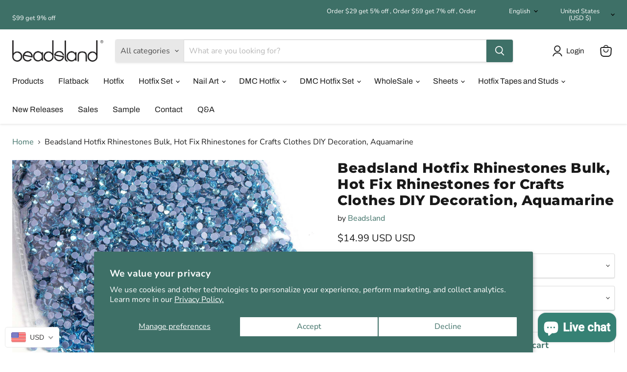

--- FILE ---
content_type: text/html; charset=utf-8
request_url: https://www.beadsland.com/collections/all/products/beadsland-hotfix-rhinestones-bulk-hot-fix-rhinestones-for-crafts-clothes-diy-decoration-light-green-%E7%9A%84%E5%89%AF%E6%9C%AC?view=recently-viewed
body_size: 1190
content:










  

  

  

  

  

  

  









<div
  class="productgrid--item  imagestyle--natural      productitem--emphasis  product-recently-viewed-card    show-actions--mobile"
  data-product-item
  data-product-quickshop-url="/products/beadsland-hotfix-rhinestones-bulk-hot-fix-rhinestones-for-crafts-clothes-diy-decoration-light-green-%E7%9A%84%E5%89%AF%E6%9C%AC"
  
    data-recently-viewed-card
  
>
  <div class="productitem" data-product-item-content>
    
    
    
    

    

    

    <div class="productitem__container">
      <div class="product-recently-viewed-card-time" data-product-handle="beadsland-hotfix-rhinestones-bulk-hot-fix-rhinestones-for-crafts-clothes-diy-decoration-light-green-的副本">
      <button
        class="product-recently-viewed-card-remove"
        aria-label="close"
        data-remove-recently-viewed
      >
        


                                                                        <svg class="icon-remove "    aria-hidden="true"    focusable="false"    role="presentation"    xmlns="http://www.w3.org/2000/svg" width="10" height="10" viewBox="0 0 10 10" xmlns="http://www.w3.org/2000/svg">      <path fill="currentColor" d="M6.08785659,5 L9.77469752,1.31315906 L8.68684094,0.225302476 L5,3.91214341 L1.31315906,0.225302476 L0.225302476,1.31315906 L3.91214341,5 L0.225302476,8.68684094 L1.31315906,9.77469752 L5,6.08785659 L8.68684094,9.77469752 L9.77469752,8.68684094 L6.08785659,5 Z"></path>    </svg>                                              

      </button>
    </div>

      <div class="productitem__image-container">
        <a
          class="productitem--image-link"
          href="/products/beadsland-hotfix-rhinestones-bulk-hot-fix-rhinestones-for-crafts-clothes-diy-decoration-light-green-%E7%9A%84%E5%89%AF%E6%9C%AC"
          tabindex="-1"
          data-product-page-link
        >
          <figure
            class="productitem--image"
            data-product-item-image
            
              style="--product-grid-item-image-aspect-ratio: 1.0;"
            
          >
            
              
                
                

  
    <noscript data-rimg-noscript>
      <img
        
          src="//www.beadsland.com/cdn/shop/files/jpg_c5c18061-d4dc-49e5-a4d4-ca5a1af92c47_512x512.jpg?v=1710314246"
        

        alt=""
        data-rimg="noscript"
        srcset="//www.beadsland.com/cdn/shop/files/jpg_c5c18061-d4dc-49e5-a4d4-ca5a1af92c47_512x512.jpg?v=1710314246 1x, //www.beadsland.com/cdn/shop/files/jpg_c5c18061-d4dc-49e5-a4d4-ca5a1af92c47_1024x1024.jpg?v=1710314246 2x, //www.beadsland.com/cdn/shop/files/jpg_c5c18061-d4dc-49e5-a4d4-ca5a1af92c47_1536x1536.jpg?v=1710314246 3x, //www.beadsland.com/cdn/shop/files/jpg_c5c18061-d4dc-49e5-a4d4-ca5a1af92c47_1597x1597.jpg?v=1710314246 3.12x"
        class="productitem--image-alternate"
        
        
      >
    </noscript>
  

  <img
    
      src="//www.beadsland.com/cdn/shop/files/jpg_c5c18061-d4dc-49e5-a4d4-ca5a1af92c47_512x512.jpg?v=1710314246"
    
    alt=""

    
      data-rimg="lazy"
      data-rimg-scale="1"
      data-rimg-template="//www.beadsland.com/cdn/shop/files/jpg_c5c18061-d4dc-49e5-a4d4-ca5a1af92c47_{size}.jpg?v=1710314246"
      data-rimg-max="1601x1601"
      data-rimg-crop="false"
      
      srcset="data:image/svg+xml;utf8,<svg%20xmlns='http://www.w3.org/2000/svg'%20width='512'%20height='512'></svg>"
    

    class="productitem--image-alternate"
    
    
  >



  <div data-rimg-canvas></div>


              
              

  
    <noscript data-rimg-noscript>
      <img
        
          src="//www.beadsland.com/cdn/shop/files/a1b2763e93914a757e2e6df89174bf5b_ab5b8c52-a1e6-45f9-b76d-d687a318a8cf_512x512.jpg?v=1710314246"
        

        alt=""
        data-rimg="noscript"
        srcset="//www.beadsland.com/cdn/shop/files/a1b2763e93914a757e2e6df89174bf5b_ab5b8c52-a1e6-45f9-b76d-d687a318a8cf_512x512.jpg?v=1710314246 1x, //www.beadsland.com/cdn/shop/files/a1b2763e93914a757e2e6df89174bf5b_ab5b8c52-a1e6-45f9-b76d-d687a318a8cf_1024x1024.jpg?v=1710314246 2x, //www.beadsland.com/cdn/shop/files/a1b2763e93914a757e2e6df89174bf5b_ab5b8c52-a1e6-45f9-b76d-d687a318a8cf_1536x1536.jpg?v=1710314246 3x, //www.beadsland.com/cdn/shop/files/a1b2763e93914a757e2e6df89174bf5b_ab5b8c52-a1e6-45f9-b76d-d687a318a8cf_1597x1597.jpg?v=1710314246 3.12x"
        class="productitem--image-primary"
        
        
      >
    </noscript>
  

  <img
    
      src="//www.beadsland.com/cdn/shop/files/a1b2763e93914a757e2e6df89174bf5b_ab5b8c52-a1e6-45f9-b76d-d687a318a8cf_512x512.jpg?v=1710314246"
    
    alt=""

    
      data-rimg="lazy"
      data-rimg-scale="1"
      data-rimg-template="//www.beadsland.com/cdn/shop/files/a1b2763e93914a757e2e6df89174bf5b_ab5b8c52-a1e6-45f9-b76d-d687a318a8cf_{size}.jpg?v=1710314246"
      data-rimg-max="1601x1601"
      data-rimg-crop="false"
      
      srcset="data:image/svg+xml;utf8,<svg%20xmlns='http://www.w3.org/2000/svg'%20width='512'%20height='512'></svg>"
    

    class="productitem--image-primary"
    
    
  >



  <div data-rimg-canvas></div>


            

            



























  
  
  

  <span class="productitem__badge productitem__badge--sale"
    data-badge-sales
    style="display: none;"
  >
    <span data-badge-sales-range>
      
        
          Save up to <span data-price-percent-saved>0</span>%
        
      
    </span>
    <span data-badge-sales-single style="display: none;">
      
        Save <span data-price-percent-saved></span>%
      
    </span>
  </span>

            <span class="visually-hidden">Beadsland Hotfix Rhinestones Bulk, Hot Fix Rhinestones for Crafts Clothes DIY Decoration, Aquamarine</span>
          </figure>
        </a>
      </div><div class="productitem--info">
        
          
        

        
          






























<div class="price productitem__price ">
  
    <div
      class="price__compare-at visible"
      data-price-compare-container
    >

      
        <span class="money price__original" data-price-original></span>
      
    </div>


    
      
      <div class="price__compare-at--hidden" data-compare-price-range-hidden>
        
          <span class="visually-hidden">Original price</span>
          <span class="money price__compare-at--min" data-price-compare-min>
            <span class=money>$0.00</span>
          </span>
          -
          <span class="visually-hidden">Original price</span>
          <span class="money price__compare-at--max" data-price-compare-max>
            <span class=money>$0.00</span>
          </span>
        
      </div>
      <div class="price__compare-at--hidden" data-compare-price-hidden>
        <span class="visually-hidden">Original price</span>
        <span class="money price__compare-at--single" data-price-compare>
          <span class=money>$0.00</span>
        </span>
      </div>
    
  

  <div class="price__current price__current--emphasize " data-price-container>

    

    
      
      
        
          <span class="money price__current--min" data-price-min><span class=money>$14.99</span></span>
          -
          <span class="money price__current--max" data-price-max><span class=money>$54.99</span></span>
        
      
    
    
  </div>

  
    
    <div class="price__current--hidden" data-current-price-range-hidden>
      
        <span class="money price__current--min" data-price-min><span class=money>$14.99</span></span>
        -
        <span class="money price__current--max" data-price-max><span class=money>$54.99</span></span>
      
    </div>
    <div class="price__current--hidden" data-current-price-hidden>
      <span class="visually-hidden">Current price</span>
      <span class="money" data-price>
        <span class=money>$14.99</span>
      </span>
    </div>
  

  
    
    
    
    

    <div
      class="
        productitem__unit-price
        hidden
      "
      data-unit-price
    >
      <span class="productitem__total-quantity" data-total-quantity></span> | <span class="productitem__unit-price--amount money" data-unit-price-amount></span> / <span class="productitem__unit-price--measure" data-unit-price-measure></span>
    </div>
  

  
</div>


        

        <h2 class="productitem--title">
          <a href="/products/beadsland-hotfix-rhinestones-bulk-hot-fix-rhinestones-for-crafts-clothes-diy-decoration-light-green-%E7%9A%84%E5%89%AF%E6%9C%AC" data-product-page-link>
            Beadsland Hotfix Rhinestones Bulk, Hot Fix Rhinestones for Crafts Clothes DIY Decoration, Aquamarine
          </a>
        </h2>

        
          
            <span class="productitem--vendor">
              <a href="/collections/vendors?q=Beadsland" title="Beadsland">Beadsland</a>
            </span>
          
        

        

        
          
            <div class="productitem__stock-level">
              







<div class="product-stock-level-wrapper" >
  
    <span class="
  product-stock-level
  product-stock-level--high
  
">
      

      <span class="product-stock-level__text">
        
        <div class="product-stock-level__badge-text">
          
  
    
      
        In stock
      
    
  

        </div>
      </span>
    </span>
  
</div>

            </div>
          

          
            
          
        

        
          <div class="productitem--description">
            <p>Beadsland Hotfix Rhinestones Bulk, Hot Fix Rhinestones for Crafts Clothes DIY Decoration, Aquamarine</p>

            
          </div>
        
      </div>

      
    </div>
  </div>

  
    <script type="application/json" data-quick-buy-settings>
      {
        "cart_redirection": true,
        "money_format": "${{amount}}"
      }
    </script>
  
</div>


--- FILE ---
content_type: text/javascript; charset=utf-8
request_url: https://www.beadsland.com/products/beadsland-hotfix-rhinestones-bulk-hot-fix-rhinestones-for-crafts-clothes-diy-decoration-light-green-%E7%9A%84%E5%89%AF%E6%9C%AC.js
body_size: 645
content:
{"id":9156563140925,"title":"Beadsland Hotfix Rhinestones Bulk, Hot Fix Rhinestones for Crafts Clothes DIY Decoration, Aquamarine","handle":"beadsland-hotfix-rhinestones-bulk-hot-fix-rhinestones-for-crafts-clothes-diy-decoration-light-green-的副本","description":"Beadsland Hotfix Rhinestones Bulk, Hot Fix Rhinestones for Crafts Clothes DIY Decoration, Aquamarine","published_at":"2024-03-13T03:20:52-04:00","created_at":"2024-03-13T03:15:28-04:00","vendor":"Beadsland","type":"","tags":["bht","MCF"],"price":1499,"price_min":1499,"price_max":5499,"available":true,"price_varies":true,"compare_at_price":0,"compare_at_price_min":0,"compare_at_price_max":0,"compare_at_price_varies":false,"variants":[{"id":48035873292605,"title":"Aquamarine \/ SS6\/14400pcs","option1":"Aquamarine","option2":"SS6\/14400pcs","option3":null,"sku":"BHT6-Aquamarine","requires_shipping":true,"taxable":true,"featured_image":{"id":44356415553853,"product_id":9156563140925,"position":1,"created_at":"2024-03-13T03:17:21-04:00","updated_at":"2024-03-13T03:17:26-04:00","alt":null,"width":1601,"height":1601,"src":"https:\/\/cdn.shopify.com\/s\/files\/1\/0726\/8283\/2189\/files\/a1b2763e93914a757e2e6df89174bf5b_ab5b8c52-a1e6-45f9-b76d-d687a318a8cf.jpg?v=1710314246","variant_ids":[48035873292605,48035873325373,48035873358141,48035873390909,49625226248509,49625226281277]},"available":true,"name":"Beadsland Hotfix Rhinestones Bulk, Hot Fix Rhinestones for Crafts Clothes DIY Decoration, Aquamarine - Aquamarine \/ SS6\/14400pcs","public_title":"Aquamarine \/ SS6\/14400pcs","options":["Aquamarine","SS6\/14400pcs"],"price":1499,"weight":100,"compare_at_price":0,"inventory_management":"shopify","barcode":null,"featured_media":{"alt":null,"id":36817263395133,"position":1,"preview_image":{"aspect_ratio":1.0,"height":1601,"width":1601,"src":"https:\/\/cdn.shopify.com\/s\/files\/1\/0726\/8283\/2189\/files\/a1b2763e93914a757e2e6df89174bf5b_ab5b8c52-a1e6-45f9-b76d-d687a318a8cf.jpg?v=1710314246"}},"requires_selling_plan":false,"selling_plan_allocations":[]},{"id":49625226248509,"title":"Aquamarine \/ SS8\/14400pcs","option1":"Aquamarine","option2":"SS8\/14400pcs","option3":null,"sku":"BHT8-Aquamarine","requires_shipping":true,"taxable":true,"featured_image":{"id":44356415553853,"product_id":9156563140925,"position":1,"created_at":"2024-03-13T03:17:21-04:00","updated_at":"2024-03-13T03:17:26-04:00","alt":null,"width":1601,"height":1601,"src":"https:\/\/cdn.shopify.com\/s\/files\/1\/0726\/8283\/2189\/files\/a1b2763e93914a757e2e6df89174bf5b_ab5b8c52-a1e6-45f9-b76d-d687a318a8cf.jpg?v=1710314246","variant_ids":[48035873292605,48035873325373,48035873358141,48035873390909,49625226248509,49625226281277]},"available":true,"name":"Beadsland Hotfix Rhinestones Bulk, Hot Fix Rhinestones for Crafts Clothes DIY Decoration, Aquamarine - Aquamarine \/ SS8\/14400pcs","public_title":"Aquamarine \/ SS8\/14400pcs","options":["Aquamarine","SS8\/14400pcs"],"price":1699,"weight":150,"compare_at_price":0,"inventory_management":"shopify","barcode":"","featured_media":{"alt":null,"id":36817263395133,"position":1,"preview_image":{"aspect_ratio":1.0,"height":1601,"width":1601,"src":"https:\/\/cdn.shopify.com\/s\/files\/1\/0726\/8283\/2189\/files\/a1b2763e93914a757e2e6df89174bf5b_ab5b8c52-a1e6-45f9-b76d-d687a318a8cf.jpg?v=1710314246"}},"requires_selling_plan":false,"selling_plan_allocations":[]},{"id":48035873325373,"title":"Aquamarine \/ SS10\/14400pcs","option1":"Aquamarine","option2":"SS10\/14400pcs","option3":null,"sku":"BHT10-Aquamarine","requires_shipping":true,"taxable":true,"featured_image":{"id":44356415553853,"product_id":9156563140925,"position":1,"created_at":"2024-03-13T03:17:21-04:00","updated_at":"2024-03-13T03:17:26-04:00","alt":null,"width":1601,"height":1601,"src":"https:\/\/cdn.shopify.com\/s\/files\/1\/0726\/8283\/2189\/files\/a1b2763e93914a757e2e6df89174bf5b_ab5b8c52-a1e6-45f9-b76d-d687a318a8cf.jpg?v=1710314246","variant_ids":[48035873292605,48035873325373,48035873358141,48035873390909,49625226248509,49625226281277]},"available":true,"name":"Beadsland Hotfix Rhinestones Bulk, Hot Fix Rhinestones for Crafts Clothes DIY Decoration, Aquamarine - Aquamarine \/ SS10\/14400pcs","public_title":"Aquamarine \/ SS10\/14400pcs","options":["Aquamarine","SS10\/14400pcs"],"price":2099,"weight":182,"compare_at_price":0,"inventory_management":"shopify","barcode":null,"featured_media":{"alt":null,"id":36817263395133,"position":1,"preview_image":{"aspect_ratio":1.0,"height":1601,"width":1601,"src":"https:\/\/cdn.shopify.com\/s\/files\/1\/0726\/8283\/2189\/files\/a1b2763e93914a757e2e6df89174bf5b_ab5b8c52-a1e6-45f9-b76d-d687a318a8cf.jpg?v=1710314246"}},"requires_selling_plan":false,"selling_plan_allocations":[]},{"id":49625226281277,"title":"Aquamarine \/ SS12\/14400pcs","option1":"Aquamarine","option2":"SS12\/14400pcs","option3":null,"sku":"BHT12-Aquamarine","requires_shipping":true,"taxable":true,"featured_image":{"id":44356415553853,"product_id":9156563140925,"position":1,"created_at":"2024-03-13T03:17:21-04:00","updated_at":"2024-03-13T03:17:26-04:00","alt":null,"width":1601,"height":1601,"src":"https:\/\/cdn.shopify.com\/s\/files\/1\/0726\/8283\/2189\/files\/a1b2763e93914a757e2e6df89174bf5b_ab5b8c52-a1e6-45f9-b76d-d687a318a8cf.jpg?v=1710314246","variant_ids":[48035873292605,48035873325373,48035873358141,48035873390909,49625226248509,49625226281277]},"available":true,"name":"Beadsland Hotfix Rhinestones Bulk, Hot Fix Rhinestones for Crafts Clothes DIY Decoration, Aquamarine - Aquamarine \/ SS12\/14400pcs","public_title":"Aquamarine \/ SS12\/14400pcs","options":["Aquamarine","SS12\/14400pcs"],"price":2599,"weight":300,"compare_at_price":0,"inventory_management":"shopify","barcode":"","featured_media":{"alt":null,"id":36817263395133,"position":1,"preview_image":{"aspect_ratio":1.0,"height":1601,"width":1601,"src":"https:\/\/cdn.shopify.com\/s\/files\/1\/0726\/8283\/2189\/files\/a1b2763e93914a757e2e6df89174bf5b_ab5b8c52-a1e6-45f9-b76d-d687a318a8cf.jpg?v=1710314246"}},"requires_selling_plan":false,"selling_plan_allocations":[]},{"id":48035873358141,"title":"Aquamarine \/ SS16\/14400pcs","option1":"Aquamarine","option2":"SS16\/14400pcs","option3":null,"sku":"BHT16-Aquamarine","requires_shipping":true,"taxable":true,"featured_image":{"id":44356415553853,"product_id":9156563140925,"position":1,"created_at":"2024-03-13T03:17:21-04:00","updated_at":"2024-03-13T03:17:26-04:00","alt":null,"width":1601,"height":1601,"src":"https:\/\/cdn.shopify.com\/s\/files\/1\/0726\/8283\/2189\/files\/a1b2763e93914a757e2e6df89174bf5b_ab5b8c52-a1e6-45f9-b76d-d687a318a8cf.jpg?v=1710314246","variant_ids":[48035873292605,48035873325373,48035873358141,48035873390909,49625226248509,49625226281277]},"available":true,"name":"Beadsland Hotfix Rhinestones Bulk, Hot Fix Rhinestones for Crafts Clothes DIY Decoration, Aquamarine - Aquamarine \/ SS16\/14400pcs","public_title":"Aquamarine \/ SS16\/14400pcs","options":["Aquamarine","SS16\/14400pcs"],"price":3299,"weight":400,"compare_at_price":0,"inventory_management":"shopify","barcode":null,"featured_media":{"alt":null,"id":36817263395133,"position":1,"preview_image":{"aspect_ratio":1.0,"height":1601,"width":1601,"src":"https:\/\/cdn.shopify.com\/s\/files\/1\/0726\/8283\/2189\/files\/a1b2763e93914a757e2e6df89174bf5b_ab5b8c52-a1e6-45f9-b76d-d687a318a8cf.jpg?v=1710314246"}},"requires_selling_plan":false,"selling_plan_allocations":[]},{"id":48035873390909,"title":"Aquamarine \/ SS20\/14400pcs","option1":"Aquamarine","option2":"SS20\/14400pcs","option3":null,"sku":"BHT20-Aquamarine","requires_shipping":true,"taxable":true,"featured_image":{"id":44356415553853,"product_id":9156563140925,"position":1,"created_at":"2024-03-13T03:17:21-04:00","updated_at":"2024-03-13T03:17:26-04:00","alt":null,"width":1601,"height":1601,"src":"https:\/\/cdn.shopify.com\/s\/files\/1\/0726\/8283\/2189\/files\/a1b2763e93914a757e2e6df89174bf5b_ab5b8c52-a1e6-45f9-b76d-d687a318a8cf.jpg?v=1710314246","variant_ids":[48035873292605,48035873325373,48035873358141,48035873390909,49625226248509,49625226281277]},"available":true,"name":"Beadsland Hotfix Rhinestones Bulk, Hot Fix Rhinestones for Crafts Clothes DIY Decoration, Aquamarine - Aquamarine \/ SS20\/14400pcs","public_title":"Aquamarine \/ SS20\/14400pcs","options":["Aquamarine","SS20\/14400pcs"],"price":5499,"weight":800,"compare_at_price":0,"inventory_management":"shopify","barcode":null,"featured_media":{"alt":null,"id":36817263395133,"position":1,"preview_image":{"aspect_ratio":1.0,"height":1601,"width":1601,"src":"https:\/\/cdn.shopify.com\/s\/files\/1\/0726\/8283\/2189\/files\/a1b2763e93914a757e2e6df89174bf5b_ab5b8c52-a1e6-45f9-b76d-d687a318a8cf.jpg?v=1710314246"}},"requires_selling_plan":false,"selling_plan_allocations":[]},{"id":48035873423677,"title":"Aquamarine \/ SS30\/2880pcs","option1":"Aquamarine","option2":"SS30\/2880pcs","option3":null,"sku":"BHT30-Aquamarine","requires_shipping":true,"taxable":true,"featured_image":{"id":50219173085501,"product_id":9156563140925,"position":6,"created_at":"2024-10-25T22:13:36-04:00","updated_at":"2024-10-25T22:13:37-04:00","alt":null,"width":1601,"height":1601,"src":"https:\/\/cdn.shopify.com\/s\/files\/1\/0726\/8283\/2189\/files\/2880_74ebadef-7975-42a4-9ebe-f04cb3869a7d.jpg?v=1729908817","variant_ids":[48035873423677]},"available":true,"name":"Beadsland Hotfix Rhinestones Bulk, Hot Fix Rhinestones for Crafts Clothes DIY Decoration, Aquamarine - Aquamarine \/ SS30\/2880pcs","public_title":"Aquamarine \/ SS30\/2880pcs","options":["Aquamarine","SS30\/2880pcs"],"price":3299,"weight":350,"compare_at_price":0,"inventory_management":"shopify","barcode":null,"featured_media":{"alt":null,"id":41294731018557,"position":6,"preview_image":{"aspect_ratio":1.0,"height":1601,"width":1601,"src":"https:\/\/cdn.shopify.com\/s\/files\/1\/0726\/8283\/2189\/files\/2880_74ebadef-7975-42a4-9ebe-f04cb3869a7d.jpg?v=1729908817"}},"requires_selling_plan":false,"selling_plan_allocations":[]}],"images":["\/\/cdn.shopify.com\/s\/files\/1\/0726\/8283\/2189\/files\/a1b2763e93914a757e2e6df89174bf5b_ab5b8c52-a1e6-45f9-b76d-d687a318a8cf.jpg?v=1710314246","\/\/cdn.shopify.com\/s\/files\/1\/0726\/8283\/2189\/files\/jpg_c5c18061-d4dc-49e5-a4d4-ca5a1af92c47.jpg?v=1710314246","\/\/cdn.shopify.com\/s\/files\/1\/0726\/8283\/2189\/files\/10_685c23de-f009-494f-a532-bfcf1afb03f8.jpg?v=1710314243","\/\/cdn.shopify.com\/s\/files\/1\/0726\/8283\/2189\/files\/16_5f30346b-1131-463c-9152-3f9bb401be9c.jpg?v=1710314244","\/\/cdn.shopify.com\/s\/files\/1\/0726\/8283\/2189\/files\/20_b98816e0-9a4d-48d9-80ac-86a326479990.jpg?v=1710314243","\/\/cdn.shopify.com\/s\/files\/1\/0726\/8283\/2189\/files\/2880_74ebadef-7975-42a4-9ebe-f04cb3869a7d.jpg?v=1729908817"],"featured_image":"\/\/cdn.shopify.com\/s\/files\/1\/0726\/8283\/2189\/files\/a1b2763e93914a757e2e6df89174bf5b_ab5b8c52-a1e6-45f9-b76d-d687a318a8cf.jpg?v=1710314246","options":[{"name":"Color","position":1,"values":["Aquamarine"]},{"name":"Size","position":2,"values":["SS6\/14400pcs","SS8\/14400pcs","SS10\/14400pcs","SS12\/14400pcs","SS16\/14400pcs","SS20\/14400pcs","SS30\/2880pcs"]}],"url":"\/products\/beadsland-hotfix-rhinestones-bulk-hot-fix-rhinestones-for-crafts-clothes-diy-decoration-light-green-%E7%9A%84%E5%89%AF%E6%9C%AC","media":[{"alt":null,"id":36817263395133,"position":1,"preview_image":{"aspect_ratio":1.0,"height":1601,"width":1601,"src":"https:\/\/cdn.shopify.com\/s\/files\/1\/0726\/8283\/2189\/files\/a1b2763e93914a757e2e6df89174bf5b_ab5b8c52-a1e6-45f9-b76d-d687a318a8cf.jpg?v=1710314246"},"aspect_ratio":1.0,"height":1601,"media_type":"image","src":"https:\/\/cdn.shopify.com\/s\/files\/1\/0726\/8283\/2189\/files\/a1b2763e93914a757e2e6df89174bf5b_ab5b8c52-a1e6-45f9-b76d-d687a318a8cf.jpg?v=1710314246","width":1601},{"alt":null,"id":36817263362365,"position":2,"preview_image":{"aspect_ratio":1.0,"height":1601,"width":1601,"src":"https:\/\/cdn.shopify.com\/s\/files\/1\/0726\/8283\/2189\/files\/jpg_c5c18061-d4dc-49e5-a4d4-ca5a1af92c47.jpg?v=1710314246"},"aspect_ratio":1.0,"height":1601,"media_type":"image","src":"https:\/\/cdn.shopify.com\/s\/files\/1\/0726\/8283\/2189\/files\/jpg_c5c18061-d4dc-49e5-a4d4-ca5a1af92c47.jpg?v=1710314246","width":1601},{"alt":null,"id":36817263460669,"position":3,"preview_image":{"aspect_ratio":1.0,"height":1601,"width":1601,"src":"https:\/\/cdn.shopify.com\/s\/files\/1\/0726\/8283\/2189\/files\/10_685c23de-f009-494f-a532-bfcf1afb03f8.jpg?v=1710314243"},"aspect_ratio":1.0,"height":1601,"media_type":"image","src":"https:\/\/cdn.shopify.com\/s\/files\/1\/0726\/8283\/2189\/files\/10_685c23de-f009-494f-a532-bfcf1afb03f8.jpg?v=1710314243","width":1601},{"alt":null,"id":36817263493437,"position":4,"preview_image":{"aspect_ratio":1.0,"height":1601,"width":1601,"src":"https:\/\/cdn.shopify.com\/s\/files\/1\/0726\/8283\/2189\/files\/16_5f30346b-1131-463c-9152-3f9bb401be9c.jpg?v=1710314244"},"aspect_ratio":1.0,"height":1601,"media_type":"image","src":"https:\/\/cdn.shopify.com\/s\/files\/1\/0726\/8283\/2189\/files\/16_5f30346b-1131-463c-9152-3f9bb401be9c.jpg?v=1710314244","width":1601},{"alt":null,"id":36817263526205,"position":5,"preview_image":{"aspect_ratio":1.0,"height":1601,"width":1601,"src":"https:\/\/cdn.shopify.com\/s\/files\/1\/0726\/8283\/2189\/files\/20_b98816e0-9a4d-48d9-80ac-86a326479990.jpg?v=1710314243"},"aspect_ratio":1.0,"height":1601,"media_type":"image","src":"https:\/\/cdn.shopify.com\/s\/files\/1\/0726\/8283\/2189\/files\/20_b98816e0-9a4d-48d9-80ac-86a326479990.jpg?v=1710314243","width":1601},{"alt":null,"id":41294731018557,"position":6,"preview_image":{"aspect_ratio":1.0,"height":1601,"width":1601,"src":"https:\/\/cdn.shopify.com\/s\/files\/1\/0726\/8283\/2189\/files\/2880_74ebadef-7975-42a4-9ebe-f04cb3869a7d.jpg?v=1729908817"},"aspect_ratio":1.0,"height":1601,"media_type":"image","src":"https:\/\/cdn.shopify.com\/s\/files\/1\/0726\/8283\/2189\/files\/2880_74ebadef-7975-42a4-9ebe-f04cb3869a7d.jpg?v=1729908817","width":1601}],"requires_selling_plan":false,"selling_plan_groups":[]}